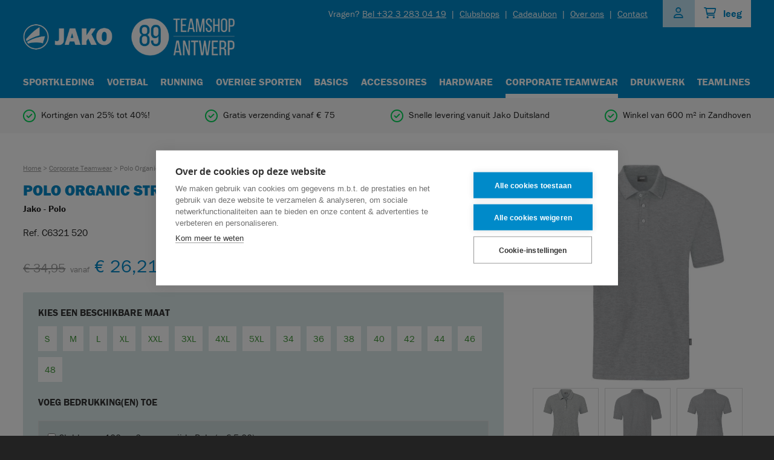

--- FILE ---
content_type: text/html; charset=utf-8
request_url: https://teamshop89-antwerp.be/corporate-teamwear/jako-tops-polo-polo-organic-stretch-lichtgrijs-gemeleerd-c6321-520-2172/
body_size: 5896
content:

<!DOCTYPE HTML>
<html lang='nl'>
<head>
	<meta charset='UTF-8'>
	<meta name='Description' content="Op zoek naar een JAKO kleding voor uw bedrijf? 
Bestel veilig online bij JAKO Teamshop89 Antwerp! 
25% tot 40% korting op het hele JAKO gamma.
Gratis verzenden in België vanaf 50 €. Snelle levering en drukken in eigen atelier!">
	<meta name='viewport' content='width=device-width, initial-scale=1.0'>
	<meta name='google-site-verification' content='J6wBjBlhdlDfTT9lo8kbZTUhpSIhM4eOT16FmYmPLXU' />

	<title>Polo Organic Stretch - Teamshop 89 Antwerp</title>	
	<base href='https://teamshop89-antwerp.be/'>
	<link rel='shortcut icon' type='image/ico' href='/favicon_teamshop.ico' />

	<link rel='stylesheet' type='text/css' href='/_css/css.php?v=2025.09' />
	<link rel='stylesheet' href='https://use.typekit.net/jnt4ywr.css'>
	

	<script src='https://kit.fontawesome.com/098c6b1ca2.js' crossorigin='anonymous'></script>
	<script src='https://www.google.com/recaptcha/api.js?hl=nl'></script>
	
	<script src='/_scripts/jquery-2.0.3.min.js'></script>
	<script src='/_scripts/jquery-ui.min.js'></script>
	<script src='/_scripts/jquery.royalslider.min.js'></script>
	<script src='/_scripts/jquery.qtip.min.js'></script>
	<script src='/_scripts/fresco.js'></script>
	<script src='/_scripts/javascript.js?v=2021.12.02'></script>
	
	<script type='text/javascript'>
		
		$(window).load(function() {
			
			
			
		});
		
		$(document).ready(function() {
			
			
						$('#size0').click(function() {
							process_size("size0", 19);
						});
						
							$('#size0').qtip({
        						content: {
            						text: "€ 26,21 | 50+ beschikbaar"
        						}, 
        						position: { my: 'bottom center', at: 'top center', viewport: $(window) }
    						});
							
						$('#size1').click(function() {
							process_size("size1", 19);
						});
						
							$('#size1').qtip({
        						content: {
            						text: "€ 26,21 | 50+ beschikbaar"
        						}, 
        						position: { my: 'bottom center', at: 'top center', viewport: $(window) }
    						});
							
						$('#size2').click(function() {
							process_size("size2", 19);
						});
						
							$('#size2').qtip({
        						content: {
            						text: "€ 26,21 | 50+ beschikbaar"
        						}, 
        						position: { my: 'bottom center', at: 'top center', viewport: $(window) }
    						});
							
						$('#size3').click(function() {
							process_size("size3", 19);
						});
						
							$('#size3').qtip({
        						content: {
            						text: "€ 26,21 | 50+ beschikbaar"
        						}, 
        						position: { my: 'bottom center', at: 'top center', viewport: $(window) }
    						});
							
						$('#size4').click(function() {
							process_size("size4", 19);
						});
						
							$('#size4').qtip({
        						content: {
            						text: "€ 26,21 | 50+ beschikbaar"
        						}, 
        						position: { my: 'bottom center', at: 'top center', viewport: $(window) }
    						});
							
						$('#size5').click(function() {
							process_size("size5", 19);
						});
						
							$('#size5').qtip({
        						content: {
            						text: "€ 26,21 | 50+ beschikbaar"
        						}, 
        						position: { my: 'bottom center', at: 'top center', viewport: $(window) }
    						});
							
						$('#size6').click(function() {
							process_size("size6", 19);
						});
						
							$('#size6').qtip({
        						content: {
            						text: "€ 26,21 | 50+ beschikbaar"
        						}, 
        						position: { my: 'bottom center', at: 'top center', viewport: $(window) }
    						});
							
						$('#size7').click(function() {
							process_size("size7", 19);
						});
						
							$('#size7').qtip({
        						content: {
            						text: "€ 26,21 | 34 beschikbaar"
        						}, 
        						position: { my: 'bottom center', at: 'top center', viewport: $(window) }
    						});
							
						$('#size8').click(function() {
							process_size("size8", 19);
						});
						
							$('#size8').qtip({
        						content: {
            						text: "€ 26,21 | 50+ beschikbaar"
        						}, 
        						position: { my: 'bottom center', at: 'top center', viewport: $(window) }
    						});
							
						$('#size10').click(function() {
							process_size("size10", 19);
						});
						
							$('#size10').qtip({
        						content: {
            						text: "€ 26,21 | 50+ beschikbaar"
        						}, 
        						position: { my: 'bottom center', at: 'top center', viewport: $(window) }
    						});
							
						$('#size11').click(function() {
							process_size("size11", 19);
						});
						
							$('#size11').qtip({
        						content: {
            						text: "€ 26,21 | 50+ beschikbaar"
        						}, 
        						position: { my: 'bottom center', at: 'top center', viewport: $(window) }
    						});
							
						$('#size13').click(function() {
							process_size("size13", 19);
						});
						
							$('#size13').qtip({
        						content: {
            						text: "€ 26,21 | 50+ beschikbaar"
        						}, 
        						position: { my: 'bottom center', at: 'top center', viewport: $(window) }
    						});
							
						$('#size14').click(function() {
							process_size("size14", 19);
						});
						
							$('#size14').qtip({
        						content: {
            						text: "€ 26,21 | 50+ beschikbaar"
        						}, 
        						position: { my: 'bottom center', at: 'top center', viewport: $(window) }
    						});
							
						$('#size16').click(function() {
							process_size("size16", 19);
						});
						
							$('#size16').qtip({
        						content: {
            						text: "€ 26,21 | 47 beschikbaar"
        						}, 
        						position: { my: 'bottom center', at: 'top center', viewport: $(window) }
    						});
							
						$('#size17').click(function() {
							process_size("size17", 19);
						});
						
							$('#size17').qtip({
        						content: {
            						text: "€ 26,21 | 47 beschikbaar"
        						}, 
        						position: { my: 'bottom center', at: 'top center', viewport: $(window) }
    						});
							
						$('#size18').click(function() {
							process_size("size18", 19);
						});
						
							$('#size18').qtip({
        						content: {
            						text: "€ 26,21 | 50+ beschikbaar"
        						}, 
        						position: { my: 'bottom center', at: 'top center', viewport: $(window) }
    						});
							
								$('#print_1_20').click(function() {
									$('.print_text_wrapper_1_20').toggleClass('active');
								});
								
								$('#print_1_22').click(function() {
									$('.print_text_wrapper_1_22').toggleClass('active');
								});
								
								$('#print_1_156').click(function() {
									$('.print_text_wrapper_1_156').toggleClass('active');
								});
								
								$('#print_1_23').click(function() {
									$('.print_text_wrapper_1_23').toggleClass('active');
								});
								
								$('#print_1_157').click(function() {
									$('.print_text_wrapper_1_157').toggleClass('active');
								});
								
								$('#print_1_24').click(function() {
									$('.print_text_wrapper_1_24').toggleClass('active');
								});
								
					$('.print_color_1_14').click(function() {
						$('.print_color_id_1').val(14);
						$('.print_color').removeClass('selected');
						$('.print_color_1_14').addClass('selected');
						return false;
					});
					
					$('.print_color_1_10').click(function() {
						$('.print_color_id_1').val(10);
						$('.print_color').removeClass('selected');
						$('.print_color_1_10').addClass('selected');
						return false;
					});
					
					$('.print_color_1_1').click(function() {
						$('.print_color_id_1').val(1);
						$('.print_color').removeClass('selected');
						$('.print_color_1_1').addClass('selected');
						return false;
					});
					
					$('.print_color_1_6').click(function() {
						$('.print_color_id_1').val(6);
						$('.print_color').removeClass('selected');
						$('.print_color_1_6').addClass('selected');
						return false;
					});
					
					$('.print_color_1_5').click(function() {
						$('.print_color_id_1').val(5);
						$('.print_color').removeClass('selected');
						$('.print_color_1_5').addClass('selected');
						return false;
					});
					
					$('.print_color_1_12').click(function() {
						$('.print_color_id_1').val(12);
						$('.print_color').removeClass('selected');
						$('.print_color_1_12').addClass('selected');
						return false;
					});
					
					$('.print_color_1_8').click(function() {
						$('.print_color_id_1').val(8);
						$('.print_color').removeClass('selected');
						$('.print_color_1_8').addClass('selected');
						return false;
					});
					
					$('.print_color_1_11').click(function() {
						$('.print_color_id_1').val(11);
						$('.print_color').removeClass('selected');
						$('.print_color_1_11').addClass('selected');
						return false;
					});
					
					$('.print_color_1_4').click(function() {
						$('.print_color_id_1').val(4);
						$('.print_color').removeClass('selected');
						$('.print_color_1_4').addClass('selected');
						return false;
					});
					
					$('.print_color_1_3').click(function() {
						$('.print_color_id_1').val(3);
						$('.print_color').removeClass('selected');
						$('.print_color_1_3').addClass('selected');
						return false;
					});
					
					$('.print_color_1_13').click(function() {
						$('.print_color_id_1').val(13);
						$('.print_color').removeClass('selected');
						$('.print_color_1_13').addClass('selected');
						return false;
					});
					
					$('.print_color_1_2').click(function() {
						$('.print_color_id_1').val(2);
						$('.print_color').removeClass('selected');
						$('.print_color_1_2').addClass('selected');
						return false;
					});
					
					$('.print_color_1_9').click(function() {
						$('.print_color_id_1').val(9);
						$('.print_color').removeClass('selected');
						$('.print_color_1_9').addClass('selected');
						return false;
					});
					
					$('.print_color_1_7').click(function() {
						$('.print_color_id_1').val(7);
						$('.print_color').removeClass('selected');
						$('.print_color_1_7').addClass('selected');
						return false;
					});
					
				$('#delete_print_1').click(function() {
					delete_print_block(1);
					return false;
				});
				
				$('a.minus').click(function() {
					
					var active_amount = Number($('#amount').val());
					
					if (active_amount > 1) {
						active_amount = active_amount - 1;
					}
					
					$('#amount').val(active_amount);
					return false;
				});
				
				$('a.plus').click(function() {
					
					var active_amount = Number($('#amount').val());
					
					if (active_amount < 49) {
						active_amount = active_amount + 1;
					}
					
					$('#amount').val(active_amount);
					return false;
				});
				
					
			$('.nav_toggle').click(function() {
				$('nav').slideToggle(400);
				return false;
			});
					
			$('.filter_toggle').click(function() {
				$('.filter_form').slideToggle(400);
				return false;
			});
			
			$('#search').autocomplete({
				source: '/_scripts/autocomplete.php',
				minLength: 2,
				select: function(event, ui) {
					$('#direct_search_url').attr('value', ui.item.id);				
					$('#search_form').submit();
				}
			});
					
		});
		
		
		
	</script>
	
		<!-- Google Tag Manager Quoted -->
		<script>(function(w,d,s,l,i){w[l]=w[l]||[];w[l].push({'gtm.start':
		new Date().getTime(),event:'gtm.js'});var f=d.getElementsByTagName(s)[0],
		j=d.createElement(s),dl=l!='dataLayer'?'&l='+l:'';j.async=true;j.src=
		'https://www.googletagmanager.com/gtm.js?id='+i+dl;f.parentNode.insertBefore(j,f);
		})(window,document,'script','dataLayer','GTM-WXFTTDN');</script>
		<!-- End Google Tag Manager -->
			
</head>

<body class='teamshop'>

		<!-- Google Tag Manager Quoted (noscript) -->
		<noscript><div class='responsive_iframe_wrapper'><iframe src='https://www.googletagmanager.com/ns.html?id=GTM-WXFTTDN'	height='0' width='0' style='display:none;visibility:hidden'></iframe></div></noscript>
		<!-- End Google Tag Manager (noscript) -->
		
	<div class='header'>
		<div class='wrapper'>		
			<div class='controls'>
				
	<div class='cart_indicator'>
		<i class='far fa-shopping-cart'></i>
		<span>leeg</span>
	</div>
		
				
	<a href='/account/login/' class='user_indicator'>
		<i class='far fa-user fa-fw'></i>
	</a>
	
				
				<div class='controls_links'>				
					<span class='controls_links_contact'>Vragen? <a href='tel:+32 3 283 04 19'>Bel +32 3 283 04 19</a> <em>|</em></span>
					<a href='/clubshops/' class=''>Clubshops</a> <em>|</em> <a href='/cadeaubon/' class=''>Cadeaubon</a> <em>|</em> <a href='/over-ons/' class=''>Over ons</a> <em>|</em> <a href='/contact/' class=''>Contact</a>
				</div>			
			</div>
			
			<a href='/'><img src='/_graphics/logo_teamshop.png' class='logo' alt='Home' title='Home' /></a>
			
			<a href='#' class='nav_toggle'><i class='far fa-bars'></i></a>
			
			<nav>
			<a href='/home/' class='nav_home'>Home</a><a href='/sportkleding/' class='nav_sportkleding'>Sportkleding</a><a href='/voetbal/' class='nav_voetbal'>Voetbal</a><a href='/running/' class='nav_running'>Running</a><a href='/overige-sporten/' class='nav_overige-sporten'>Overige sporten</a><a href='/basics/' class='nav_basics'>Basics</a><a href='/accessoires/' class='nav_accessoires'>Accessoires</a><a href='/hardware/' class='nav_hardware'>Hardware</a><a href='/corporate-teamwear/' class='nav_corporate-teamwear selected'>Corporate Teamwear</a><a href='/drukwerk/' class='nav_drukwerk'>Drukwerk</a><a href='/teamlines/' class='nav_teamlines'>Teamlines</a><a href='/clubshops/' class='nav_clubshops'>Clubshops</a><a href='/cadeaubon/' class='nav_cadeaubon'>Cadeaubon</a><a href='/over-ons/' class='nav_over-ons'>Over ons</a><a href='/contact/' class='nav_contact'>Contact</a><a href='/account/' class='nav_account'>Account</a><a href='/general/' class='nav_general'>Algemene pagina's</a><a href='/landing/' class='nav_landing'>Landingspagina's</a>
			</nav>	
		</div>
	</div>
	
<div class='usp_list_wrapper usps_corporate-teamwear'>
	<div class='wrapper'>
		<div class='usp_list'>
		
				<span class='usp'>
					<i class='far fa-check-circle'></i> Kortingen van 25% tot 40%!
				</span>
				
				<span class='usp'>
					<i class='far fa-check-circle'></i> Gratis verzending vanaf € 75
				</span>
				
				<span class='usp'>
					<i class='far fa-check-circle'></i> Snelle levering vanuit Jako Duitsland
				</span>
				
				<span class='usp'>
					<i class='far fa-check-circle'></i> Winkel van 600 m² in Zandhoven
				</span>
				
		</div>
	</div>
</div>

	<div class='content'>
		<div class='wrapper'>
			
			
<div class='product_image'>

		<a href='/_images/products/6978.jpg' class='fresco' style='padding: 0; background: none;' data-fresco-group='gallery' data-fresco-caption="Polo Organic Stretch"><img src='/_images/products/_medium/6978.jpg' class='product_main' /></a>
		
					<a href='/_images/products/6979.jpg' class='fresco' style='padding: 0; background: none;' data-fresco-group='gallery' data-fresco-caption="Polo Organic Stretch"><img src='/_images/products/_medium/6979.jpg' class='product_thumb' /></a>
					
					<a href='/_images/products/6980.jpg' class='fresco' style='padding: 0; background: none;' data-fresco-group='gallery' data-fresco-caption="Polo Organic Stretch"><img src='/_images/products/_medium/6980.jpg' class='product_thumb' /></a>
					
					<a href='/_images/products/6981.jpg' class='fresco' style='padding: 0; background: none;' data-fresco-group='gallery' data-fresco-caption="Polo Organic Stretch"><img src='/_images/products/_medium/6981.jpg' class='product_thumb' /></a>
					
</div>

<div class='product_text'>

	<div class='crumb'>
	
			<a href='/'>Home</a> > <a href='/corporate-teamwear/'>Corporate Teamwear</a> > Polo Organic Stretch Lichtgrijs Gemeleerd
			
	</div>
	
	<h1 class='product_title'>Polo Organic Stretch</h1>
	<h2 class='product_subtitle'>Jako - Polo</h2>
	
	<p>
		Ref. C6321 520
	</p>
	
	<span class='price'>
	<strike>€ 34,95</strike> <em>vanaf</em> <i class='sale'>€ 26,21</i>
	</span>
	
	<br class='clear' />

	<form method='post' action='/corporate-teamwear/jako-tops-polo-polo-organic-stretch-lichtgrijs-gemeleerd-c6321-520-2172/' class='form select_size_form'>
		<input type='hidden' name='clubshop' value=''>
		<input type='hidden' name='add_to_cart' value='1'>
		
				<h2 class='select_size'>Kies een beschikbare maat</h2>
				
						<div class='size green' id='size0' data-size='S'>S</div>						
						
						<div class='size green' id='size1' data-size='M'>M</div>						
						
						<div class='size green' id='size2' data-size='L'>L</div>						
						
						<div class='size green' id='size3' data-size='XL'>XL</div>						
						
						<div class='size green' id='size4' data-size='XXL'>XXL</div>						
						
						<div class='size green' id='size5' data-size='3XL'>3XL</div>						
						
						<div class='size green' id='size6' data-size='4XL'>4XL</div>						
						
						<div class='size green' id='size7' data-size='5XL'>5XL</div>						
						
						<div class='size green' id='size8' data-size='34'>34</div>						
						
						<div class='size ' id='size9' data-size='34-36' style='display: none;'></div>						
						
						<div class='size green' id='size10' data-size='36'>36</div>						
						
						<div class='size green' id='size11' data-size='38'>38</div>						
						
						<div class='size ' id='size12' data-size='38-40' style='display: none;'></div>						
						
						<div class='size green' id='size13' data-size='40'>40</div>						
						
						<div class='size green' id='size14' data-size='42'>42</div>						
						
						<div class='size ' id='size15' data-size='42-44' style='display: none;'></div>						
						
						<div class='size green' id='size16' data-size='44'>44</div>						
						
						<div class='size green' id='size17' data-size='46'>46</div>						
						
						<div class='size green' id='size18' data-size='48'>48</div>						
						
				<input type='hidden' name='size' id='selected_size' value='' />
				
				<br class='clear' />
				<br />
					
		<h2 class='select_size select_print'>Voeg bedrukking(en) toe</h2>
		
		<input type='hidden' name='print_counter' id='print_counter' value='1' />
		
			<div class='print_block' id='print_block_1'>
				<p class='radio'>
				
							<label><input type='checkbox' id='print_1_21' name='print_id_1[]' value='21' />Clublogo < 100 cm2 op voorzijde Polo (+ € 5,00)</label>
							
							<br />
							
							<label><input type='checkbox' id='print_1_155' name='print_id_1[]' value='155' />Clublogo > 100 cm2 op rugzijde Polo (+ € 6,00)</label>
							
							<br />
							
							<label><input type='checkbox' id='print_1_163' name='print_id_1[]' value='163' />Sponsorlogo < 300 cm2 op linkermouw Polo (+ € 5,00)</label>
							
							<br />
							
							<label><input type='checkbox' id='print_1_164' name='print_id_1[]' value='164' />Sponsorlogo < 300 cm2 op rechtermouw Polo (+ € 5,00)</label>
							
							<br />
							
							<label><input type='checkbox' id='print_1_158' name='print_id_1[]' value='158' />Sponsorlogo < 300 cm2 op voorzijde Polo (+ € 5,00)</label>
							
							<br />
							
							<label><input type='checkbox' id='print_1_160' name='print_id_1[]' value='160' />Sponsorlogo > 300 cm2 < 600 cm2 op rugzijde Polo (+ € 6,00)</label>
							
							<br />
							
							<label><input type='checkbox' id='print_1_159' name='print_id_1[]' value='159' />Sponsorlogo > 300 cm2 < 600 cm2 op voorzijde Polo (+ € 6,00)</label>
							
							<br />
							
							<label><input type='checkbox' id='print_1_161' name='print_id_1[]' value='161' />Sponsorlogo > 600 cm2 < 900 cm2 op rugzijde Polo (+ € 7,50)</label>
							
							<br />
							
							<label><input type='checkbox' id='print_1_162' name='print_id_1[]' value='162' />Sponsorlogo > 900 cm2 op rugzijde Polo (+ € 10,00)</label>
							
							<br />
							
							<label><input type='checkbox' id='print_1_20' name='print_id_1[]' value='20' />Initialen 4 cm op voorzijde Polo (+ € 5,00)</label>
							
							<br />
							
								<span class='print_text_wrapper print_text_wrapper_1_20'>
									
	<span class='label'></span>
		
	<input type='text' name='print_text_1_20' id='print_text_1_20' class='text' value='' maxlength='50' onkeypress='return event.keyCode!=13' placeholder='Tekst voor deze bedrukking'>
	
								</span>
								
							<label><input type='checkbox' id='print_1_22' name='print_id_1[]' value='22' />Naam 1,5 cm op voorzijde Polo (+ € 6,00)</label>
							
							<br />
							
								<span class='print_text_wrapper print_text_wrapper_1_22'>
									
	<span class='label'></span>
		
	<input type='text' name='print_text_1_22' id='print_text_1_22' class='text' value='' maxlength='50' onkeypress='return event.keyCode!=13' placeholder='Tekst voor deze bedrukking'>
	
								</span>
								
							<label><input type='checkbox' id='print_1_156' name='print_id_1[]' value='156' />Naam 4 cm en Nummer 20 cm op rugzijde Polo (+ € 15,00)</label>
							
							<br />
							
								<span class='print_text_wrapper print_text_wrapper_1_156'>
									
	<span class='label'></span>
		
	<input type='text' name='print_text_1_156' id='print_text_1_156' class='text' value='' maxlength='50' onkeypress='return event.keyCode!=13' placeholder='Tekst voor deze bedrukking'>
	
								</span>
								
							<label><input type='checkbox' id='print_1_23' name='print_id_1[]' value='23' />Naam 4 cm op rugzijde Polo (+ € 7,00)</label>
							
							<br />
							
								<span class='print_text_wrapper print_text_wrapper_1_23'>
									
	<span class='label'></span>
		
	<input type='text' name='print_text_1_23' id='print_text_1_23' class='text' value='' maxlength='50' onkeypress='return event.keyCode!=13' placeholder='Tekst voor deze bedrukking'>
	
								</span>
								
							<label><input type='checkbox' id='print_1_157' name='print_id_1[]' value='157' />Nummer 20 cm op rugzijde Polo (+ € 6,00)</label>
							
							<br />
							
								<span class='print_text_wrapper print_text_wrapper_1_157'>
									
	<span class='label'></span>
		
	<input type='text' name='print_text_1_157' id='print_text_1_157' class='text' value='' maxlength='50' onkeypress='return event.keyCode!=13' placeholder='Tekst voor deze bedrukking'>
	
								</span>
								
							<label><input type='checkbox' id='print_1_24' name='print_id_1[]' value='24' />Nummer 5 cm op voorzijde Polo (+ € 3,50)</label>
							
							<br />
							
								<span class='print_text_wrapper print_text_wrapper_1_24'>
									
	<span class='label'></span>
		
	<input type='text' name='print_text_1_24' id='print_text_1_24' class='text' value='' maxlength='50' onkeypress='return event.keyCode!=13' placeholder='Tekst voor deze bedrukking'>
	
								</span>
								
				</p>			
				
				<span class='label'>Kleur van de bedrukking(en) <b>(*)</b></span>
				<input type='hidden' name='print_color_id_1' class='print_color_id_1' value='' />
				
					<span class='print_color print_color_1_14' style='background: #FAFA33'> 
						<i class='fas fa-check-circle'></i>
					</span>
					
					<span class='print_color print_color_1_10' style='background: #deff29'> 
						<i class='fas fa-check-circle'></i>
					</span>
					
					<span class='print_color print_color_1_1' style='background: #fc30d9'> 
						<i class='fas fa-check-circle'></i>
					</span>
					
					<span class='print_color print_color_1_6' style='background: #fec12b'> 
						<i class='fas fa-check-circle'></i>
					</span>
					
					<span class='print_color print_color_1_5' style='background: #be9e61'> 
						<i class='fas fa-check-circle'></i>
					</span>
					
					<span class='print_color print_color_1_12' style='background: #007d4e'> 
						<i class='fas fa-check-circle'></i>
					</span>
					
					<span class='print_color print_color_1_8' style='background: #0188c7'> 
						<i class='fas fa-check-circle'></i>
					</span>
					
					<span class='print_color print_color_1_11' style='background: #1d374e'> 
						<i class='fas fa-check-circle'></i>
					</span>
					
					<span class='print_color print_color_1_4' style='background: #eb6031'> 
						<i class='fas fa-check-circle'></i>
					</span>
					
					<span class='print_color print_color_1_3' style='background: #ba232a'> 
						<i class='fas fa-check-circle'></i>
					</span>
					
					<span class='print_color print_color_1_13' style='background: #034673'> 
						<i class='fas fa-check-circle'></i>
					</span>
					
					<span class='print_color print_color_1_2' style='background: #f5f5f5'> 
						<i class='fas fa-check-circle'></i>
					</span>
					
					<span class='print_color print_color_1_9' style='background: #c4c4c4'> 
						<i class='fas fa-check-circle'></i>
					</span>
					
					<span class='print_color print_color_1_7' style='background: #111111'> 
						<i class='fas fa-check-circle'></i>
					</span>
						
			</div>
						
		<br class='clear' />
		<br />
				
				<input type='hidden' name='bulk_product' value='1' />
				
				<a href='#' class='amount minus'>-</a>
				<input type='text' name='amount' id='amount' class='amount' value='1'  />
				<a href='#' class='amount plus'>+</a>
				
				<button type='submit' style='margin: 0; margin-left: 20px;'>
					In winkelmand plaatsen
				</button>
				
	</form>	
	
				<div class='bulk_reductions'>
					<table cellspacing='0' cellpadding='0'>
						<tr class='header_row'>
							<th>Aantal</th>
							<th>1</th>
							<th>10+</th>
							<th>20+</th>
							<th>50+</th>
						</tr>
						
									<tr class='data_row'>
										<td>Maat S</td>
										<td class='green'>€ 26,21</td>
										<td class='green'>€ 24,47</td>
										<td class='green'>€ 20,97</td>
										<td><a href='mailto:info@jakoteamwear.be'>op aanvraag</a></td>
									</tr>
									
									<tr class='data_row'>
										<td>Maat M</td>
										<td class='green'>€ 26,21</td>
										<td class='green'>€ 24,47</td>
										<td class='green'>€ 20,97</td>
										<td><a href='mailto:info@jakoteamwear.be'>op aanvraag</a></td>
									</tr>
									
									<tr class='data_row'>
										<td>Maat L</td>
										<td class='green'>€ 26,21</td>
										<td class='green'>€ 24,47</td>
										<td class='green'>€ 20,97</td>
										<td><a href='mailto:info@jakoteamwear.be'>op aanvraag</a></td>
									</tr>
									
									<tr class='data_row'>
										<td>Maat XL</td>
										<td class='green'>€ 26,21</td>
										<td class='green'>€ 24,47</td>
										<td class='green'>€ 20,97</td>
										<td><a href='mailto:info@jakoteamwear.be'>op aanvraag</a></td>
									</tr>
									
									<tr class='data_row'>
										<td>Maat XXL</td>
										<td class='green'>€ 26,21</td>
										<td class='green'>€ 24,47</td>
										<td class='green'>€ 20,97</td>
										<td><a href='mailto:info@jakoteamwear.be'>op aanvraag</a></td>
									</tr>
									
									<tr class='data_row'>
										<td>Maat 3XL</td>
										<td class='green'>€ 26,21</td>
										<td class='green'>€ 24,47</td>
										<td class='green'>€ 20,97</td>
										<td><a href='mailto:info@jakoteamwear.be'>op aanvraag</a></td>
									</tr>
									
									<tr class='data_row'>
										<td>Maat 4XL</td>
										<td class='green'>€ 26,21</td>
										<td class='green'>€ 24,47</td>
										<td class='green'>€ 20,97</td>
										<td><a href='mailto:info@jakoteamwear.be'>op aanvraag</a></td>
									</tr>
									
									<tr class='data_row'>
										<td>Maat 5XL</td>
										<td class='green'>€ 26,21</td>
										<td class='green'>€ 24,47</td>
										<td class='green'>€ 20,97</td>
										<td><a href='mailto:info@jakoteamwear.be'>op aanvraag</a></td>
									</tr>
									
									<tr class='data_row'>
										<td>Maat 34</td>
										<td class='green'>€ 26,21</td>
										<td class='green'>€ 24,47</td>
										<td class='green'>€ 20,97</td>
										<td><a href='mailto:info@jakoteamwear.be'>op aanvraag</a></td>
									</tr>
									
									<tr class='data_row'>
										<td>Maat 36</td>
										<td class='green'>€ 26,21</td>
										<td class='green'>€ 24,47</td>
										<td class='green'>€ 20,97</td>
										<td><a href='mailto:info@jakoteamwear.be'>op aanvraag</a></td>
									</tr>
									
									<tr class='data_row'>
										<td>Maat 38</td>
										<td class='green'>€ 26,21</td>
										<td class='green'>€ 24,47</td>
										<td class='green'>€ 20,97</td>
										<td><a href='mailto:info@jakoteamwear.be'>op aanvraag</a></td>
									</tr>
									
									<tr class='data_row'>
										<td>Maat 40</td>
										<td class='green'>€ 26,21</td>
										<td class='green'>€ 24,47</td>
										<td class='green'>€ 20,97</td>
										<td><a href='mailto:info@jakoteamwear.be'>op aanvraag</a></td>
									</tr>
									
									<tr class='data_row'>
										<td>Maat 42</td>
										<td class='green'>€ 26,21</td>
										<td class='green'>€ 24,47</td>
										<td class='green'>€ 20,97</td>
										<td><a href='mailto:info@jakoteamwear.be'>op aanvraag</a></td>
									</tr>
									
									<tr class='data_row'>
										<td>Maat 44</td>
										<td class='green'>€ 26,21</td>
										<td class='green'>€ 24,47</td>
										<td class='green'>€ 20,97</td>
										<td><a href='mailto:info@jakoteamwear.be'>op aanvraag</a></td>
									</tr>
									
									<tr class='data_row'>
										<td>Maat 46</td>
										<td class='green'>€ 26,21</td>
										<td class='green'>€ 24,47</td>
										<td class='green'>€ 20,97</td>
										<td><a href='mailto:info@jakoteamwear.be'>op aanvraag</a></td>
									</tr>
									
									<tr class='data_row'>
										<td>Maat 48</td>
										<td class='green'>€ 26,21</td>
										<td class='green'>€ 24,47</td>
										<td class='green'>€ 20,97</td>
										<td><a href='mailto:info@jakoteamwear.be'>op aanvraag</a></td>
									</tr>
										
					</table>
				</div>
				
	<br class='clear' />
	
	<ul class='check'>
	
			<li>Kortingen van 25% tot 40%!</li>
			
			<li>Gratis verzending vanaf € 75</li>
			
			<li>Snelle levering vanuit Jako Duitsland</li>
			
			<li>Winkel van 600 m² in Zandhoven</li>
			
	</ul>
	
	<hr />	
	<br />
	
	
	<p>Beschrijving<br />
<br />
Organic Polo Stretch - Professioneel en duurzaam<br />
<br />
De polo Organic Stretch is een klassieke herenpolo voor uw werkkleding. Hij bestaat uit een materiaalmix van 94% gekamd, ringgesponnen organisch katoen en 6% elastaan. De knoppen van de 3-knoopsluiting zijn breuk- en hittebestendig. De polokraag is uitgevoerd in hetzelfde basismateriaal en daardoor perfect geschikt voor het stikken van bedrukkingen. De mouwafsluitingen in Ripp en de verstevigde schoudernaden zorgen ervoor dat uw werkkleding steeds even comfortabel om dragen is. Onze Corporate Teamwear-polo is wasbaar op 60° C en voorgekrompen. Ook na herhaaldelijk wassen blijft hij kleurecht en vormvast. Het JAKO-flaglabel bevindt zich discreet en subtiel aan de linkerzijnaad. Zo is er geen enkel gebrek aan ruimte voor het drukken van uw bedrijfslogo en komt u in uw werkkleding prima voor de dag. <br />
<br />
Details<br />
<br />
Zijnaad met split<br />
JAKO-maatlabel in kraag<br />
Verstevigde schoudernaden<br />
Gecertifieerde biokatoen<br />
Piqué<br />
Polokraag<br />
Wasbaar op 60 °C<br />
JAKO-flaglabel aan linkerzijnaad<br />
3-knoopsluiting<br />
Voorgekrompen<br />
<br />
Materiaal<br />
<br />
220 g/m²<br />
94 % Katoen (Bio), 6 % Elastaan<br />
Kl. 520: 89 % katoen (bio), 6 % elasthan, 5 % viscose</p>
	
</div>

		<br class='clear' />
		<br />
		<br />
		<br />
		
		<hr />
		
		<br class='clear' />
		<br />
		
		<h2 class='center'>Gerelateerde producten</h2>
		
		<div class='product_list'>
		
				<a href='/corporate-teamwear/jako-tops-polo-polo-organic-wit-c6320-000-2152/' class='product'>
					<div class='image' style='background: url("/_images/products/_small/6898.jpg") center center no-repeat;'><img src='/_graphics/noimage_square_teamshop.png' /></div>
					<strong>Polo Organic</strong>
					<span>
						<strike>€ 24,95</strike> <em>vanaf</em> <i class='sale'>€ 18,71</i>
					</span>
				</a>	
				
				<a href='/corporate-teamwear/jako-tops-polo-polo-organic-rood-c6320-100-2153/' class='product'>
					<div class='image' style='background: url("/_images/products/_small/6902.jpg") center center no-repeat;'><img src='/_graphics/noimage_square_teamshop.png' /></div>
					<strong>Polo Organic</strong>
					<span>
						<strike>€ 24,95</strike> <em>vanaf</em> <i class='sale'>€ 18,71</i>
					</span>
				</a>	
				
				<a href='/corporate-teamwear/jako-tops-polo-polo-organic-kastanje-c6320-130-2154/' class='product'>
					<div class='image' style='background: url("/_images/products/_small/6906.jpg") center center no-repeat;'><img src='/_graphics/noimage_square_teamshop.png' /></div>
					<strong>Polo Organic</strong>
					<span>
						<strike>€ 24,95</strike> <em>vanaf</em> <i class='sale'>€ 18,71</i>
					</span>
				</a>	
				
				<a href='/corporate-teamwear/jako-tops-polo-polo-organic-olijf-c6320-240-2155/' class='product'>
					<div class='image' style='background: url("/_images/products/_small/6910.jpg") center center no-repeat;'><img src='/_graphics/noimage_square_teamshop.png' /></div>
					<strong>Polo Organic</strong>
					<span>
						<strike>€ 24,95</strike> <em>vanaf</em> <i class='sale'>€ 18,71</i>
					</span>
				</a>	
				
		</div>
		
		<br class='clear' />
		<br />
		
<script>
	dataLayer.push({ ecommerce: null });
	dataLayer.push({
    	event: 'view_item',
		ecommerce: {
			items: [
				{
					item_id: '2172', 
					item_name: 'Polo Organic Stretch',
					price: '34.95',
					quantity: '1'
				}
			]
		}
	});
</script>

		</div>
	</div>
	
	<div class='footer_info'>
		<div class='wrapper'>
			<img src='/_graphics/footer_info.png' />
		</div>
	</div>
	
	<div class='footer'>
		<div class='wrapper'>		
			&copy; 2026 Teamshop 89 Antwerp BV - BE 0803.524.145 - Langestraat 89, 2240 Zandhoven - +32 3 283 04 19 - <a href='mailto:info@teamshop89-antwerp.be'>info@teamshop89-antwerp.be</a><br />
			<a href='/voorwaarden/'>Algemene voorwaarden</a> - <a href='/privacy-policy/'>Privacy policy</a> - <a href='/sitemap/'>Sitemap</a> 
		</div>
	</div>
</body>
</html>
